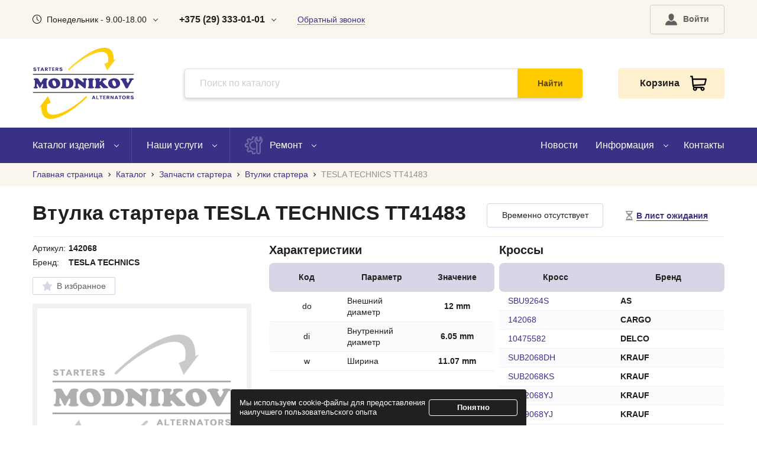

--- FILE ---
content_type: text/html; charset=utf-8
request_url: https://modnikov.com/catalog/products/item/43811/
body_size: 13680
content:
<!DOCTYPE html>
<html lang="ru">








<head>
	<meta name="viewport"
	content="width=device-width,initial-scale=1.0,user-scalable=no,maximum-scale=1.0">
	<meta name="theme-color" content="#fff">
	<meta name="format-detection" content="telephone=no">
	<meta http-equiv="content-type" content="text/html" charset="utf-8">
	<meta http-equiv="X-UA-Compatible" content="IE=edge,chrome=1">
	<meta name="yandex-verification" content="d2edfe6e05a3681e" />

	<title>Втулка стартера TESLA TECHNICS TT41483 арт.23591 купить в Минске - доступные цены, доставка по РБ</title>

	
	
	<meta name="description" content="Втулка стартера TESLA TECHNICS TT41483 арт.23591 купить в Минске по низким ценам. Заказать новые и восстановленные автозапчасти недорого в компании Modnikov LTD. Предоставляется гарантия. Доставка по Беларуси.">
	
	
	<meta name="title" content="Втулка стартера TESLA TECHNICS TT41483 арт.23591 купить в Минске - доступные цены, доставка по РБ">
	
	

	<link rel="shortcut icon" href="/static/assets/i/fav.png" type="image/x-icon" />

	
	
	
	<link rel="preload" href="/static/assets/fonts/ubuntu-v20-cyrillic_latin-regular.woff2" as="font" type="font/woff2" crossorigin />
	
	<link rel="stylesheet" href="/static/CACHE/css/output.44ce4577f15f.css" type="text/css">

	
	<script>(function (w, d, s, l, i) {
			w[l] = w[l] || []; w[l].push({
				'gtm.start':
					new Date().getTime(), event: 'gtm.js'
			}); var f = d.getElementsByTagName(s)[0],
				j = d.createElement(s), dl = l != 'dataLayer' ? '&l=' + l : ''; j.async = true; j.src =
					'https://www.googletagmanager.com/gtm.js?id=' + i + dl; f.parentNode.insertBefore(j, f);
		})(window, document, 'script', 'dataLayer', 'GTM-KZKCSFQ');</script>
	

	<script src="/static/CACHE/js/output.6b32a10db755.js" defer></script>
	
	
	

</head>

<body>
	
	<noscript><iframe src="https://www.googletagmanager.com/ns.html?id=GTM-KZKCSFQ" height="0" width="0"
			style="display:none;visibility:hidden"></iframe></noscript>
	

	<div class="b-wrapper">
		<!--HEADER-->
		<section class="s-header-mobile w-mobile-header-btns">
			<div class="container">
				<div class="row row-h-mobile align-items-center justify-content-between flex-nowrap">
					<div class="col-logo col"> 
						<a href="/" class="logo__link block__link" title="Main page">
							
							<img src="/static/assets/i/logo-animated.svg" alt="Logo" loading="lazy" width="59px" height="42px">
							
						</a>
					</div>
					<div class="col-right col col-auto">
						<div class="row no-gutters align-items-center justify-content-end">
							<div class="col-auto col">
								<a class="mobile-btn__link fcm search _js-b-mobile-search" role="button" title="Search field">
									<svg version="1.1" width="26px" height="26px" xmlns="http://www.w3.org/2000/svg"
										xmlns:xlink="http://www.w3.org/1999/xlink" x="0px" y="0px" viewBox="0 0 512 512"
										style="enable-background:new 0 0 512 512;" xml:space="preserve">
										<path d="M508.875,493.792L353.089,338.005c32.358-35.927,52.245-83.296,52.245-135.339C405.333,90.917,314.417,0,202.667,0
									S0,90.917,0,202.667s90.917,202.667,202.667,202.667c52.043,0,99.411-19.887,135.339-52.245l155.786,155.786
									c2.083,2.083,4.813,3.125,7.542,3.125c2.729,0,5.458-1.042,7.542-3.125C513.042,504.708,513.042,497.958,508.875,493.792z
									M202.667,384c-99.979,0-181.333-81.344-181.333-181.333S102.688,21.333,202.667,21.333S384,102.677,384,202.667
									S302.646,384,202.667,384z" />
									</svg>
								</a>
							</div>
							<div class="col-auto col">
								<div class="w-cloud-dropper js _js-click-dropper">
									<div class="parent">
										<a class="mobile-btn__link fcm contacts _js-b-click-dropper" role="button" title="Contacts">
											<svg version="1.1" width="24px" height="24px"
												xmlns="http://www.w3.org/2000/svg"
												xmlns:xlink="http://www.w3.org/1999/xlink" x="0px" y="0px"
												viewBox="0 0 513.64 513.64"
												style="enable-background:new 0 0 513.64 513.64;" xml:space="preserve">
												<path
													d="M499.66,376.96l-71.68-71.68c-25.6-25.6-69.12-15.359-79.36,17.92c-7.68,23.041-33.28,35.841-56.32,30.72
											c-51.2-12.8-120.32-79.36-133.12-133.12c-7.68-23.041,7.68-48.641,30.72-56.32c33.28-10.24,43.52-53.76,17.92-79.36l-71.68-71.68 c-20.48-17.92-51.2-17.92-69.12,0l-48.64,48.64c-48.64,51.2,5.12,186.88,125.44,307.2c120.32,120.32,256,176.641,307.2,125.44 l48.64-48.64C517.581,425.6,517.581,394.88,499.66,376.96z" />
											</svg>
										</a>
										<div class="inset _js-inset">
											<div class="frame">
												<div class="corner"></div>
												


<div class="mb-15">
    220036 г. Минск, <br>ул.&nbsp;Куприянова 4, 1M
</div>
<div class="mb-15">
    <div class="row align-items-center sm-gutters">
        <div class="col-auto">
            <a href="viber://chat?number=%2B375292626118" class="social__link round block__link" title="Viber">
                <img src="/static/assets/i/icon_viber.svg" alt="Viber" loading="lazy" width="26px" height="26px">
            </a>
        </div>
        <div class="col-auto">
            <a href="https://t.me/+375292626118" class="social__link round block__link" title="Telegram">
                <img src="/static/assets/i/icon_telegram.svg" alt="Telegram" loading="lazy" width="26px" height="26px">
            </a>
        </div>
        <div class="col-auto">
            <a href="http://instagram.com/_u/modnikov.ltd/" class="social__link round block__link" title="Instagram" rel="nofollow">
                <img src="/static/assets/i/icon_instagram.svg" alt="Instagram" loading="lazy" width="26px" height="26px">
            </a>
        </div>
    </div>
</div>
<div class="phone mb-15">
    <a href="tel:+375293330101" class="phone__link">
        <div class="w-icon-left w-header-worktime">
            <div class="icon">
                <div class="r-box">
                    <div class="r-img contain lazy-bg-img" 
    data-bgimage="/static/assets/i/call-operator01.webp" style="background-image: url('/static/assets/i/gray_placeholder__1x1.webp');"
    >
                    </div>
                </div>
            </div>
            <div class="text">
                <b>+375 (29) 333-01-01</b>
            </div>
        </div>
    </a>
</div>
<div class="phone mb-15">
    <a href="tel:+375173739707" class="phone__link">
        <div class="w-icon-left w-header-worktime">
            <div class="icon">
                <div class="r-box">
                    <div class="r-img contain lazy-bg-img" 
    data-bgimage="/static/assets/i/call-operator00.webp" style="background-image: url('/static/assets/i/gray_placeholder__1x1.webp');"
    >
                    </div>
                </div>
            </div>
            <div class="text">
                <b>+375 (17) 373-97-09</b>
            </div>
        </div>
    </a>
</div>
<div class="phone mb-15">
    <a href="tel:+375292626118" class="phone__link">
        <div class="w-icon-left w-header-worktime">
            <div class="icon">
                <div class="r-box">
                    <div class="r-img contain lazy-bg-img" 
    data-bgimage="/static/assets/i/call-operator02.webp" style="background-image: url('/static/assets/i/gray_placeholder__1x1.webp');"
    >
                    </div>
                </div>
            </div>
            <div class="text">
                <b>+375 (29) 262-61-18</b>
            </div>
        </div>
    </a>
</div>
<div class="phone mb-15">
    <a href="mailto:info@modnikov.com" class="phone__link mail">
        info@modnikov.com
    </a>
</div>
<div class="w-work-time">
    <ul class="work-time-list">
        
        <li >
            <div class="text bold">Пн</div>
        </li>
        
        <li >
            <div class="text ">Вт</div>
        </li>
        
        <li >
            <div class="text ">Ср</div>
        </li>
        
        <li >
            <div class="text ">Чт</div>
        </li>
        
        <li >
            <div class="text ">Пт</div>
        </li>
        
        <li class="weekend">
            <div class="text ">Сб</div>
        </li>
        
        <li class="weekend">
            <div class="text ">Вс</div>
        </li>
        
    </ul>
    <div class="description">
        Пн-Пт - 9.00-18.00, Сб-Вс - Выходной
    </div>
</div>

											</div>
										</div>
									</div>
								</div>
							</div>

							

							
							
							<div class="col-auto col">
								
								<a class="mobile-btn__link fcm cabinet  _js-b-pop" data-pop-id="popup002" title="Log in">
								
									
									<img src="/static/assets/i/profile/user.svg" alt="Profile" width="24px" height="24px">
								</a>
							</div>

							<div class="col-auto col col-cart _active">
								<a href="/profile/cart/" class="mobile-btn__link fcm cart" title="Cart">
									<div class="count cart_counter"></div>
									<svg version="1.1" width="24px" height="24px"
										enable-background="new 0 0 511.343 511.343" viewBox="0 0 511.343 511.343"
										xmlns="http://www.w3.org/2000/svg">
										<path
											d="m490.334 106.668h-399.808l-5.943-66.207c-.972-10.827-10.046-19.123-20.916-19.123h-42.667c-11.598 0-21 9.402-21 21s9.402 21 21 21h23.468c12.825 142.882-20.321-226.415 24.153 269.089 1.714 19.394 12.193 40.439 30.245 54.739-32.547 41.564-2.809 102.839 50.134 102.839 43.942 0 74.935-43.826 59.866-85.334h114.936c-15.05 41.455 15.876 85.334 59.866 85.334 35.106 0 63.667-28.561 63.667-63.667s-28.561-63.667-63.667-63.667h-234.526c-15.952 0-29.853-9.624-35.853-23.646l335.608-19.724c9.162-.538 16.914-6.966 19.141-15.87l42.67-170.67c3.308-13.234-6.71-26.093-20.374-26.093zm-341.334 341.337c-11.946 0-21.666-9.72-21.666-21.667s9.72-21.667 21.666-21.667c11.947 0 21.667 9.72 21.667 21.667s-9.72 21.667-21.667 21.667zm234.667 0c-11.947 0-21.667-9.72-21.667-21.667s9.72-21.667 21.667-21.667 21.667 9.72 21.667 21.667-9.72 21.667-21.667 21.667zm47.366-169.726-323.397 19.005-13.34-148.617h369.142z" />
									</svg>
								</a>
							</div>
							<div class="col-auto col">
								<a class="mobile-btn__link fcm menu _js-b-toggle-mobile-menu" role="button" title="Menu">
									<div class="burger black">
										<div class="line"></div>
										<div class="line"></div>
										<div class="line"></div>
									</div>
								</a>
							</div>
						</div>
					</div>
				</div>
			</div>
		</section>

		
		
		<div class="header-mobile-empty"></div>

		

		<header class="s-header">
			<div class="header-top">
				<div class="container">
					<div class="row row-header-top align-items-center justify-content-between">
						<div class="col-left col-xl-8 col">
							<div class="row align-items-center">
								<div class="col-auto">
									<div class="w-icon-left w-header-worktime w-cloud-dropper w-header-contacts css">
										<div class="icon">
											<div class="r-box">
												<div class="r-img contain"
													style="background-image: url('/static/assets/i/clock-icon001.svg');">
												</div>
											</div>
										</div>
										<div class="text">Понедельник - 9.00-18.00</div>
										<div class="b-dropper"></div>
										<div class="inset">
											<div class="frame">
												<div class="corner"></div>

												
												<div class="mb-5 bold">
													Понедельник - 9.00-18.00
												</div>
												
												<div class="mb-5 ">
													Вторник - 9.00-18.00
												</div>
												
												<div class="mb-5 ">
													Среда - 9.00-18.00
												</div>
												
												<div class="mb-5 ">
													Четверг - 9.00-18.00
												</div>
												
												<div class="mb-5 ">
													Пятница - 9.00-18.00
												</div>
												
												<div class="mb-5 ">
													Суббота - Выходной
												</div>
												
												<div class="mb-5 ">
													Воскресенье - Выходной
												</div>
												

												<div class="w-work-time">
    <ul class="work-time-list">
        
        <li >
            <div class="text bold">Пн</div>
        </li>
        
        <li >
            <div class="text ">Вт</div>
        </li>
        
        <li >
            <div class="text ">Ср</div>
        </li>
        
        <li >
            <div class="text ">Чт</div>
        </li>
        
        <li >
            <div class="text ">Пт</div>
        </li>
        
        <li class="weekend">
            <div class="text ">Сб</div>
        </li>
        
        <li class="weekend">
            <div class="text ">Вс</div>
        </li>
        
    </ul>
    <div class="description">
        Пн-Пт - 9.00-18.00, Сб-Вс - Выходной
    </div>
</div>

												
											</div>
										</div>
									</div>
								</div>
								<div class="col-auto">
									<div class="w-cloud-dropper w-header-contacts css">
										<div class="b-dropper"></div>
										<a href="tel:+375293330101" class="phone__link"><b>+375 (29) 333-01-01</b></a>
										<div class="inset">
											<div class="frame">
												<div class="corner"></div>

												


<div class="mb-15">
    220036 г. Минск, <br>ул.&nbsp;Куприянова 4, 1M
</div>
<div class="mb-15">
    <div class="row align-items-center sm-gutters">
        <div class="col-auto">
            <a href="viber://chat?number=%2B375292626118" class="social__link round block__link" title="Viber">
                <img src="/static/assets/i/icon_viber.svg" alt="Viber" loading="lazy" width="26px" height="26px">
            </a>
        </div>
        <div class="col-auto">
            <a href="https://t.me/+375292626118" class="social__link round block__link" title="Telegram">
                <img src="/static/assets/i/icon_telegram.svg" alt="Telegram" loading="lazy" width="26px" height="26px">
            </a>
        </div>
        <div class="col-auto">
            <a href="http://instagram.com/_u/modnikov.ltd/" class="social__link round block__link" title="Instagram" rel="nofollow">
                <img src="/static/assets/i/icon_instagram.svg" alt="Instagram" loading="lazy" width="26px" height="26px">
            </a>
        </div>
    </div>
</div>
<div class="phone mb-15">
    <a href="tel:+375293330101" class="phone__link">
        <div class="w-icon-left w-header-worktime">
            <div class="icon">
                <div class="r-box">
                    <div class="r-img contain lazy-bg-img" 
    data-bgimage="/static/assets/i/call-operator01.webp" style="background-image: url('/static/assets/i/gray_placeholder__1x1.webp');"
    >
                    </div>
                </div>
            </div>
            <div class="text">
                <b>+375 (29) 333-01-01</b>
            </div>
        </div>
    </a>
</div>
<div class="phone mb-15">
    <a href="tel:+375173739707" class="phone__link">
        <div class="w-icon-left w-header-worktime">
            <div class="icon">
                <div class="r-box">
                    <div class="r-img contain lazy-bg-img" 
    data-bgimage="/static/assets/i/call-operator00.webp" style="background-image: url('/static/assets/i/gray_placeholder__1x1.webp');"
    >
                    </div>
                </div>
            </div>
            <div class="text">
                <b>+375 (17) 373-97-09</b>
            </div>
        </div>
    </a>
</div>
<div class="phone mb-15">
    <a href="tel:+375292626118" class="phone__link">
        <div class="w-icon-left w-header-worktime">
            <div class="icon">
                <div class="r-box">
                    <div class="r-img contain lazy-bg-img" 
    data-bgimage="/static/assets/i/call-operator02.webp" style="background-image: url('/static/assets/i/gray_placeholder__1x1.webp');"
    >
                    </div>
                </div>
            </div>
            <div class="text">
                <b>+375 (29) 262-61-18</b>
            </div>
        </div>
    </a>
</div>
<div class="phone mb-15">
    <a href="mailto:info@modnikov.com" class="phone__link mail">
        info@modnikov.com
    </a>
</div>
<div class="w-work-time">
    <ul class="work-time-list">
        
        <li >
            <div class="text bold">Пн</div>
        </li>
        
        <li >
            <div class="text ">Вт</div>
        </li>
        
        <li >
            <div class="text ">Ср</div>
        </li>
        
        <li >
            <div class="text ">Чт</div>
        </li>
        
        <li >
            <div class="text ">Пт</div>
        </li>
        
        <li class="weekend">
            <div class="text ">Сб</div>
        </li>
        
        <li class="weekend">
            <div class="text ">Вс</div>
        </li>
        
    </ul>
    <div class="description">
        Пн-Пт - 9.00-18.00, Сб-Вс - Выходной
    </div>
</div>

												
											</div>
										</div>
									</div>
								</div>
								<div class="col-auto">
									<a class="header-callback__link _js-b-pop" data-pop-id="popup001" role="button">Обратный звонок</a>
								</div>
							</div>

						</div>

						<div class="col-right col-xl-4 col">
							<div class="row align-items-center justify-content-end md-gutters flex-nowrap">
								

								

								<div class="col-auto">
									
									<a class="button medium transparent header-cabitet-btn btn-profile _js-b-pop"
									data-pop-id="popup002" role="button" title="Log in">
									
										<div class="w-icon-left">
											<div class="icon user">
												<img src="/static/assets/i/profile/user.svg" alt="calc" width="20px" height="20px">
											</div>

											
											<div class="text">Войти</div>
											

										</div>
										
									</a>
								</div>

								

								
							</div>
						</div>
					</div>
				</div>
			</div>
			<div class="header-middle">
				<div class="container">
					<div class="row row-header-middle align-items-center justify-content-between">
						<div class="col-header-logo col">
							<a href="/" class="logo__link block__link" title="Main page">
								
								<img src="/static/assets/i/logo-animated.svg" alt="Logo" loading="lazy" width="172px" height="122px">
								
							</a>
						</div>
						<div class="col-header-search col _js-search">
							<div class="w-search">
								<div class="search">
									<form action="/catalog/search/" method="get">
										<input type="text" id="site-search-input" class="input__default" placeholder="Поиск по каталогу" name="search_query" value="">
										<div class="absolute-btn">
											<label class="block__link">
												<input type="submit" class="hidden" value="ok">
												<div class="button medium auto">
													Найти
												</div>
											</label>
										</div>
									</form>
									<div class="w-search-inset" style="display: none;">
										<div class="frame custom-scroll">
											<ul></ul>
										</div>
									</div>
								</div>
							</div>
						</div>
						<div class="col-header-cart col">
							<div class="w-header-cart _active">
								<a href="/profile/cart/" class="header-cart__link">
									<div class="text">Корзина</div>
									<div class="icon">
										<div class="count cart_counter"></div>
										<svg version="1.1" width="28px" height="28px"
											enable-background="new 0 0 511.343 511.343" viewBox="0 0 511.343 511.343"
											xmlns="http://www.w3.org/2000/svg">
											<path
												d="m490.334 106.668h-399.808l-5.943-66.207c-.972-10.827-10.046-19.123-20.916-19.123h-42.667c-11.598 0-21 9.402-21 21s9.402 21 21 21h23.468c12.825 142.882-20.321-226.415 24.153 269.089 1.714 19.394 12.193 40.439 30.245 54.739-32.547 41.564-2.809 102.839 50.134 102.839 43.942 0 74.935-43.826 59.866-85.334h114.936c-15.05 41.455 15.876 85.334 59.866 85.334 35.106 0 63.667-28.561 63.667-63.667s-28.561-63.667-63.667-63.667h-234.526c-15.952 0-29.853-9.624-35.853-23.646l335.608-19.724c9.162-.538 16.914-6.966 19.141-15.87l42.67-170.67c3.308-13.234-6.71-26.093-20.374-26.093zm-341.334 341.337c-11.946 0-21.666-9.72-21.666-21.667s9.72-21.667 21.666-21.667c11.947 0 21.667 9.72 21.667 21.667s-9.72 21.667-21.667 21.667zm234.667 0c-11.947 0-21.667-9.72-21.667-21.667s9.72-21.667 21.667-21.667 21.667 9.72 21.667 21.667-9.72 21.667-21.667 21.667zm47.366-169.726-323.397 19.005-13.34-148.617h369.142z">
											</path>
										</svg>
									</div>
								</a>
							</div>
						</div>
					</div>
				</div>
			</div>
			<div class="header-bottom">
				<div class="container">
					<div class="row row-header-bottom align-items-center justify-content-between">
						<div class="col-left col">
							<ul class="main-menu row no-gutters">
								<li class="col-auto li-dropper">
									<a href="/catalog/" class="__link">
										<span class="text">Каталог изделий</span>
										<div class="b-dropper"></div>
									</a>
									<div class="inset">
										<ul class="ul-inset">
											<li class="li-inset">
												<a href="/catalog/" class="__link">Весь каталог</a>
											</li>
											
											<li class="li-inset">
												
												<a href="/catalog/generatoryi/" class="__link">Генераторы</a>
												
											</li>
											
											<li class="li-inset">
												
												<a href="/catalog/categories/zapchasti-generatora/" class="__link">Запчасти генератора</a>
												
											</li>
											
											<li class="li-inset">
												
												<a href="/catalog/categories/zapchasti-startera/" class="__link">Запчасти стартера</a>
												
											</li>
											
											<li class="li-inset">
												
												<a href="/catalog/prochee/" class="__link">Прочие запчасти</a>
												
											</li>
											
											<li class="li-inset">
												
												<a href="/catalog/starteryi/" class="__link">Стартеры</a>
												
											</li>
											
											<li class="li-inset">
												
												<a href="/catalog/tormoznyie-supportyi/" class="__link">Тормозные суппорты</a>
												
											</li>
											
											<li class="li-inset">
												
												<a href="/catalog/schetki-i-schetkoderzhateli-spetsialnyie/" class="__link">Щетки и щеткодержатели специальные</a>
												
											</li>
											
										</ul>
									</div>
								</li>
								<li class="col-auto li-dropper">
									<a href="/services/" class="__link">
										<span class="text">Наши услуги</span>
										<div class="b-dropper"></div>
									</a>
									<div class="inset">
										<ul class="ul-inset">
											<li class="li-inset">
												<a href="/services/" class="__link">Все услуги</a>
											</li>
											
											<li class="li-inset">
												<a href="/services/remont-startera/" class="__link">Ремонт стартеров</a>
											</li>
											
											<li class="li-inset">
												<a href="/services/remont-generatora/" class="__link">Ремонт генераторов</a>
											</li>
											
											<li class="li-inset">
												<a href="/services/remont-motorchika-otopitelya-pechki/" class="__link">Ремонт моторчика печки (отопителя)</a>
											</li>
											
											<li class="li-inset">
												<a href="/services/remont-supporta/" class="__link">Ремонт суппортов</a>
											</li>
											
											<li class="li-inset">
												<a href="/services/zamena-startera/" class="__link">Замена стартера</a>
											</li>
											
											<li class="li-inset">
												<a href="/services/zamena-generatora/" class="__link">Замена генераторов</a>
											</li>
											
											<li class="li-inset">
												<a href="/services/diagnostika-generatora/" class="__link">Диагностика генератора</a>
											</li>
											
											<li class="li-inset">
												<a href="/services/diagnostika-startera/" class="__link">Диагностика стартера</a>
											</li>
											
										</ul>
									</div>
								</li>
								<li class="col-auto li-dropper">
									<a class="__link" role="button">
										<div class="w-icon-left">
											<div class="icon">
												<div class="r-box">
													<div class="r-img contain"
														style="background-image: url('/static/assets/i/header-menu-icon001.png');">
													</div>
												</div>
											</div>
											<div class="text">Ремонт</div>
										</div>
										<div class="b-dropper"></div>
									</a>
									<div class="inset">
										<ul class="ul-inset">
											<li class="li-inset"><a class="__link _js-b-pop" data-pop-id="popup004" role="button">Запись на ремонт</a></li>
											<li class="li-inset"><a href="/services/check/" class="__link">Проверка ремонта</a></li>
										</ul>
									</div>
								</li>
							</ul>
						</div>
						<div class="col-right col">
							<ul class="main-menu row no-gutters justify-content-end">
								<li class="col-auto"><a href="/news/" class="__link">Новости</a></li>
								<li class="col-auto li-dropper">
									<a class="__link" role="button">
										<span class="text">Информация</span>
										<div class="b-dropper"></div>
									</a>
									<div class="inset">
										<ul class="ul-inset">
											<li class="li-inset"><a href="/about/" class="__link">О компании</a></li>
											<li class="li-inset"><a href="/delivery_info/" class="__link">Доставка</a></li>
											<li class="li-inset"><a href="/payment_info/" class="__link">Оплата</a></li>
										</ul>
									</div>
								</li>
								<li class="col-auto"><a href="/contacts/" class="__link">Контакты</a></li>
							</ul>
						</div>
					</div>
				</div>
			</div>
		</header>
		<div class="header-empty"></div>

		

<section class="s-line s-breadcrumbs s-lbroun-bg">
	<div class="container">
		<div class="w-breadcrumbs" itemscope itemtype="https://schema.org/BreadcrumbList">
			
			<span itemprop="itemListElement" itemscope
			itemtype="https://schema.org/ListItem">
				
				<a itemprop="item" href="/" class="__link">
					<span itemprop="name">Главная страница</span>
				</a>
				<span class="hr"></span>
				
				<meta itemprop="position" content="1"/>
			</span>
			
			<span itemprop="itemListElement" itemscope
			itemtype="https://schema.org/ListItem">
				
				<a itemprop="item" href="/catalog/" class="__link">
					<span itemprop="name">Каталог</span>
				</a>
				<span class="hr"></span>
				
				<meta itemprop="position" content="2"/>
			</span>
			
			<span itemprop="itemListElement" itemscope
			itemtype="https://schema.org/ListItem">
				
				<a itemprop="item" href="/catalog/categories/zapchasti-startera/" class="__link">
					<span itemprop="name">Запчасти стартера</span>
				</a>
				<span class="hr"></span>
				
				<meta itemprop="position" content="3"/>
			</span>
			
			<span itemprop="itemListElement" itemscope
			itemtype="https://schema.org/ListItem">
				
				<a itemprop="item" href="/catalog/vtulki-1/" class="__link">
					<span itemprop="name">Втулки стартера</span>
				</a>
				<span class="hr"></span>
				
				<meta itemprop="position" content="4"/>
			</span>
			
			<span itemprop="itemListElement" itemscope
			itemtype="https://schema.org/ListItem">
				
				<a class="page-name" itemprop="item" href="/catalog/products/item/43811/">
					<span itemprop="name">TESLA TECHNICS TT41483</span>
				</a>
				
				<meta itemprop="position" content="5"/>
			</span>
			
		</div>
	</div>
</section>
<section class="s-line s-product s-first-section">
	<div class="container" itemscope itemtype="https://schema.org/Product">
		
		<meta itemprop="description" content="Втулка стартера TESLA TECHNICS TT41483 арт.23591 купить в Минске по низким ценам. Заказать новые и восстановленные автозапчасти недорого в компании Modnikov LTD. Предоставляется гарантия. Доставка по Беларуси.">
		
		<div class="w-product-page-bordered-title">
			<div class="row row-product-title align-items-end sm-gutters">
				
				<div class="col col-not-avalable">
					<div class="row sm-gutters align-items-center">
						<div class="col" itemprop="offers" itemscope itemtype="https://schema.org/Offer">
							<link itemprop="availability" href="https://schema.org/OutOfStock">
							<div class="not-avalable mb-10">
								Временно отсутствует 
							</div>
						</div>
						<div class="col">
							<div class="mb-10">
								
								<button class="button btn-wishlist block js-add_to_waiting_list" product_id="43811">
									<div class="desktop">
										<div class="w-icon-left">
											<div class="icon">
												<svg xmlns="http://www.w3.org/2000/svg" version="1.1" xmlns:xlink="http://www.w3.org/1999/xlink" xmlns:svgjs="http://svgjs.com/svgjs" width="16px" height="16px" x="0" y="0" viewBox="0 0 512 512" style="enable-background:new 0 0 512 512" xml:space="preserve" class="">
												<path d="M413.809,462.904v-51.088c0-60.171-46.494-96.158-91.179-131.268c-6.172-4.839-14.028-14.028-14.028-28.055    s7.077-27.704,14.028-33.554c43.477-36.583,91.179-71.098,91.179-131.268V49.096h35.068V0H63.123v49.096h35.068v38.576    c0,60.171,47.7,94.685,91.179,131.268c6.951,5.85,14.028,19.526,14.028,33.554c0,14.028-7.856,23.215-14.028,28.055    c-44.684,35.111-91.179,71.098-91.179,131.268v51.088H63.123V512h385.753v-49.096H413.809z M167.438,133.26    c-12.927-14.631-20.15-28.714-20.15-45.589V49.096h217.424v38.576c0,16.874-7.225,30.959-20.15,45.589H167.438z M364.712,449.221    l-82.572-32.227c-14.378-5.611-37.895-5.611-52.273,0l-82.579,32.229v-37.404c0-34.045,27.059-57.035,71.217-91.725l1.171-0.918    c16.762-13.144,27.634-31.449,31.324-51.621c3.303,0.736,6.698,0.736,10.001,0c3.675,20.165,14.56,38.471,31.301,51.6l1.192,0.939    c44.158,34.688,71.217,57.672,71.217,91.724V449.221z" data-original="#000000" class="">
												</path>
											</svg>
											</div>
											<div class="text"><span class="dashed">В лист ожидания</span></div>
										</div>
									</div>
								</button>
								
							</div>
						</div>
					</div>
				</div>
				
				<div class="col col-title">
					<h1 class="pagetitle mb-15" itemprop="name">Втулка стартера TESLA TECHNICS TT41483</h1>
				</div>
			</div>
		</div>

		

		<div class="row pt-10">
			<div class="col-xl-4 col-lg-5 col-md-12 col-12 pb-30">
				<div class="row md-gutters">
					<div class="col col-lg-12 col-md-5 col-12 order-lg-1 order-md-3 order-1">
						
						<table class="product-short-features-table mb-10">
							<tr>
								<td>Артикул: </td>
								<td><b>142068</b></td>
							</tr>
							<tr>
								<td>Бренд: </td>
								<td><b>TESLA TECHNICS</b></td>
							</tr>
						</table>
						<div class="row mb-15">
							<div class="col-auto">
								<div class="w-fab-btn">
									<label class="pointer block" title="В избранное">
										
										<input type="checkbox" class="selector hidden js-add_to_favorites" product_id="43811">
										
										<div class="custom">
											<div class="w-icon-left">
												<div class="icon fav">
													<svg xmlns="http://www.w3.org/2000/svg" width="18px" height="18px"
														xmlns:xlink="http://www.w3.org/1999/xlink"
														viewBox="0 0 426.667 426.667">
														<polygon
															points="213.333,10.441 279.249,144.017 426.667,165.436 320,269.41 345.173,416.226 213.333,346.91   81.485,416.226 106.667,269.41 0,165.436 147.409,144.017 ">
														</polygon>
													</svg>
												</div>
												
												<div class="text">В избранное</div>
												
											</div>
										</div>
									</label>
								</div>
							</div>
						</div>
					</div>
					<div class="col col-lg-12 col-md-7 col-12 order-lg-1 order-md-2 order-2">
						<div class="mb-15">
							<div class="w-product-images-slider">
								<div class="owl-carousel owl-product-images-slider">
									
									<div class="slide">
										<div class="image">
											<a class="block__link grouped_elements" data-fancybox="gallery" rel="group1"
												href="/media/images/no_photo.webp">
												<div class="r-box">
													<img loading="lazy" itemprop="image" src="/media/images/no_photo.webp" alt="image" class="r-img contain" style="position: absolute;
													top: 50%;
													left: 50%;
													transform: translate(-50%, -50%);">
												</div>
											</a>
										</div>
									</div>
									
								</div>
							</div>
						</div>
					</div>
				</div>
			</div>
			<div class="col-xl-8 col-lg-7 col-md-12 col-12">
				<div class="row sm-gutters">
					
					<div class="col-md col-12 pb-30">
						<div class="s-name _h4 bold mb-10">Характеристики</div>
						<article class="article">
							<div class="separate-table">
								<table class="product-aside-features-table separate-table-thead p-sm">
									<thead>
										<tr>
											<th class="center">Код</th>
											<th class="center">Параметр</th>
											<th class="center">Значение</th>
										</tr>
									</thead>
								</table>
								<div class="table-wrapper visible-scrollbar light-purple">
									<table class="product-aside-features-table separate-table-tbody p-sm">
										<tbody>
											
											<tr>
												<td class="center">
													do
												</td>
												<td class="nowrap">
													Внешний диаметр
												</td>
												<td class="center">
													<b>12 mm</b>
												</td>
											</tr>
											
											<tr>
												<td class="center">
													di
												</td>
												<td class="nowrap">
													Внутренний диаметр
												</td>
												<td class="center">
													<b>6.05 mm</b>
												</td>
											</tr>
											
											<tr>
												<td class="center">
													w
												</td>
												<td class="nowrap">
													Ширина
												</td>
												<td class="center">
													<b>11.07 mm</b>
												</td>
											</tr>
											
										</tbody>
									</table>
								</div>
							</div>
						</article>
					</div>
					
					<div class="col-md col-12 pb-30">
						<div class="s-name _h4 bold mb-10">Кроссы</div>
						<article class="article">
							<div class="separate-table">
								<table class="product-aside-features-table separate-table-thead">
									<thead>
										<tr>
											<th class="center">Кросс</th>
											<th class="center">Бренд</th>
										</tr>
									</thead>
								</table>
								<div class="table-wrapper visible-scrollbar light-purple">
									<table class="product-aside-features-table separate-table-tbody">
										<tbody>
											
											<tr>
												<td>
													<span class="a-style no-border">SBU9264S</span>
												</td>
												<td>
													<b>AS</b>
												</td>
											</tr>
											
											<tr>
												<td>
													<span class="a-style no-border">142068</span>
												</td>
												<td>
													<b>CARGO</b>
												</td>
											</tr>
											
											<tr>
												<td>
													<span class="a-style no-border">10475582</span>
												</td>
												<td>
													<b>DELCO</b>
												</td>
											</tr>
											
											<tr>
												<td>
													<span class="a-style no-border">SUB2068DH</span>
												</td>
												<td>
													<b>KRAUF</b>
												</td>
											</tr>
											
											<tr>
												<td>
													<span class="a-style no-border">SUB2068KS</span>
												</td>
												<td>
													<b>KRAUF</b>
												</td>
											</tr>
											
											<tr>
												<td>
													<span class="a-style no-border">SUB2068YJ</span>
												</td>
												<td>
													<b>KRAUF</b>
												</td>
											</tr>
											
											<tr>
												<td>
													<span class="a-style no-border">SUB9068YJ</span>
												</td>
												<td>
													<b>KRAUF</b>
												</td>
											</tr>
											
											<tr>
												<td>
													<span class="a-style no-border">SUM2068BA</span>
												</td>
												<td>
													<b>KRAUF</b>
												</td>
											</tr>
											
											<tr>
												<td>
													<span class="a-style no-border">BUS0051</span>
												</td>
												<td>
													<b>MFG</b>
												</td>
											</tr>
											
											<tr>
												<td>
													<span class="a-style no-border">TT41483</span>
												</td>
												<td>
													<b>TESLA TECHNICS</b>
												</td>
											</tr>
											
											<tr>
												<td>
													<span class="a-style no-border">62-1302</span>
												</td>
												<td>
													<b>WAI</b>
												</td>
											</tr>
											
											<tr>
												<td>
													<span class="a-style no-border">343N10016Z</span>
												</td>
												<td>
													<b>ZAUFER</b>
												</td>
											</tr>
											
										</tbody>
									</table>
								</div>
							</div>
						</article>
					</div>
				</div>
			</div>
		</div>

		<div class="row">
			
			<div class="pb-30 col-xl col-12">
				<div class="s-name _h4 bold mb-10">Аналоги</div>
				<article class="article">
					<table style="width: 100%">
						<colgroup>
							<col>
							<col>
							<col style="min-width: 250px;">
						</colgroup>
						<thead>
							<tr>
								<th>Кросс</th>
								<th>Бренд</th>
								<th class="text-center">Цена</th>
							</tr>
						</thead>
						<tbody>
							
							<tr>
								<td><a href="/catalog/products/item/54086/">BUS0051</a></td>
								<td>MFG</td>
	
								
								<td>
									<div class="row sm-gutters align-items-center nowrap cart-control justify-content-end">
										<div class="col col-auto col-pcs">
											<div class="w-price">
												<div class="price bold">
													3.60 BYN
												</div>
											</div>
										</div>
										<div class="col col-auto col-pcs">
											<div class="w-pcs">
												<div class="_js-pcscontrolls pcscontrolls small-controlls">
													<a class="btn minus">-</a>
													<input type="text" value="1" class="input__default product_qty_input">
													<a class="btn plus">+</a>
												</div>
											</div>
										</div>
										<div class="col col-auto col-btn">
											<button class="button btn-to-cart block js-add_product_to_cart" product_id="54086" in-cart="no">
    
    <div class="mobile">
        <img alt="cart" width="20px" height="20px" loading="lazy">
    </div>
</button>
										</div>
									</div>
								</td>
								
	
							</tr>
							
						</tbody>
					</table>
				</article>
			</div>
			
				
			
		</div>
		
        <div class="w-yandex-share pb-50">
            <div class="mb-5">
    Поделиться:
</div>
<script defer type="text/javascript" src="https://yastatic.net/es5-shims/0.0.2/es5-shims.min.js"></script>
<script defer type="text/javascript" src="https://yastatic.net/share2/share.js"></script>
<div class="ya-share2" data-curtain data-shape="round" data-limit="3" data-services="vkontakte,telegram,viber,whatsapp,twitter,odnoklassniki,skype"></div>
        </div>

	</div>
</section>


	</div>

	
	<!--FOOTER-->
	<footer class="s-footer">
		<div class="footer-top col-lg mb-30">
			<div class="container">
				<div class="bordered">
					<ul class="ul-footer-nav row align-items-center justify-content-sm-center justify-content-start no-gutters ">
						<li class="col-auto col">
							<a href="/catalog/" class="footer-nav__link">Каталог</a>
						</li>
						<li class="col-auto col">
							<a href="/services/" class="footer-nav__link">Услуги</a>
						</li>
						<li class="col-auto col">
							<a href="/about/" class="footer-nav__link">О компании</a>
						</li>
						<li class="col-auto col">
							<a href="/news/" class="footer-nav__link">Новости</a>
						</li>
						<li class="col-auto col">
							<a href="/contacts/" class="footer-nav__link">Контакты</a>
						</li>
						<li class="col-auto col">
							<a href="/sitemap/" class="footer-nav__link">Карта сайта</a>
						</li>
					</ul>
				</div>
			</div>
		</div>
		<div class="footer-middle col-lg">
			<div class="container">
				<div class="row justify-content-between">
					<div class="col-xl-8 col-lg-8 col-md-7 col-12 col">
						<div class="article bigger">
							<div>
								<div>Мы находимся по адресу </div>
								<div><b>г. Минск, ул. Куприянова 4, 1М</b></div>
							</div>
							<div class="row mb-20">
								<div class="col-auto mt-5">
									<a href="tel:+375293330101" class="phone__link"><b>+375 29 333-01-01</b></a>
								</div>
								<div class="col-auto mt-5">
									<a href="tel:+375173739709" class="phone__link"><b>+375 17 373-97-09</b></a>
								</div>
							</div>
						</div>
					</div>
					<div class="col-xl-3 col-lg-4 col-md-5 col-sm-6 col-12 col">
						<a class="button medium block blue _js-b-pop" data-pop-id="popup004" role="button">
							<div class="w-icon-left">
								<div class="icon">
									<div class="r-box">
										<div class="r-img contain"
											style="background-image: url('/static/assets/i/header-menu-icon001.png');">
										</div>
									</div>
								</div>
								<div class="text">Записаться на ремонт</div>
							</div>
						</a>
					</div>
				</div>
				<div class="article color-lgray pt-20 mb-30">
					ООО &quot;Модников&quot; - это крупнейшая в Беларуси специализированная компания по ремонту, диагностике, замене, обслуживанию и продаже стартеров, генераторов и их отдельных узлов для легковых автомобилей, автобусов и грузовиков, а также любой спецтехники зарубежного производства 12V и 24V. Также наша компания занимается профессиональным ремонтом и обслуживанием тормозных суппортов, моторчиков печки, вентиляторов охлаждения двигателя, КПП и пр. легковых автомобилей и микроавтобусов.
				</div>
				
			</div>
		</div>
		<div class="footer-bottom">
			<div class="container pt-10 pb-30">
				<div class="row row-f-bottom align-items-center justify-content-between">
					<div class="col-md-6 col-12 col col-copy">
						<div class="row justify-content-lg-start justify-content-center">
							<div class="col-auto">
								<div class="copyright pt-20">
									&copy; 1995-2026 ООО "МОДНИКОВ"
								</div>
							</div>
						</div>
					</div>
					<div class="col-md-6 col-12 col col-developer">
						<div class="row justify-content-lg-end justify-content-center">
							<div class="col-auto">
								<div class="pt-20">
									
									Продвижение сайта <a href="https://zmitroc.by/">ZmitroC.by</a>
									
								</div>
							</div>
						</div>
					</div>
				</div>
			</div>
		</div>

	</footer>
	

	<section class="s-fixed-elements">
		<div class="absolute left-content">
		</div>
		<div class="absolute right-content">
			<div class="pager-up">
				<div class="uparrow"></div>
			</div>
		</div>
	</section>
	<section class="s-mobile-menu _js-s-toggle-mobile-menu">
		<div class="w-mobile-menu">
			<div class="mobile-menu-header">
				<div class="row sm-gutters align-items-center">
					<div class="col-auto">
						Меню
					</div>
					<div class="col-auto">
						<div class="burger">
							<div class="line"></div>
							<div class="line"></div>
							<div class="line"></div>
						</div>
					</div>
				</div>
				<a class="close white _js-b-toggle-mobile-menu" role="button" title="Close menu"></a>
			</div>
			<div class="mobile-menu-body">
				<div class="w-mobile-menu-group-list">
					<div class="w-mobile-menu-group-list-item pt-10">
						<div class="w-mobile-menu-offset-item">
							<a class="button medium block blue _js-b-pop" data-pop-id="popup004" role="button">
								<div class="w-icon-left">
									<div class="icon">
										<div class="r-box">
											<div class="r-img contain"
												style="background-image: url('/static/assets/i/header-menu-icon001.png');">
											</div>
										</div>
									</div>
									<div class="text">Запись на ремонт</div>
								</div>
							</a>
						</div>
					</div>
					<div class="w-mobile-menu-group-list-item pt-5">
						<div class="w-mobile-menu-offset-item">
							<a class="button medium block yellow" href="/services/check/">
								<div class="w-icon-left">
									<div class="icon">
										<div class="r-box">
											<div class="r-img contain" style="background-image: url('/static/assets/i/check_dark_yellow.svg');">
											</div>
										</div>
									</div>
									<div class="text">Проверка ремонта</div>
								</div>
							</a>
						</div>
					</div>
					<div class="w-mobile-menu-group-list-item">
						<ul class="ul-mobile-menu pt-10">
							<li class="li-mobile-menu li-dropper _js-li-dropper">
								<div class="w-relative-b-dropper">
									<a href="/catalog/" class="mobile-menu__link">Каталог изделий</a>
									<div class="b-dropper-overlay wide _js-b-dropper"></div>
									<div class="b-dropper"></div>
								</div>
								<div class="inset _js-inset">
									<ul class="ul-inset">
										<li class="li-mobile-menu">
											<a href="/catalog/" class="mobile-menu__link">Весь каталог</a>
										</li>
										
										<li class="li-mobile-menu">
											
											<a href="/catalog/generatoryi/" class="mobile-menu__link">Генератор</a>
											
										</li>
										
										<li class="li-mobile-menu">
											
											<a href="/catalog/categories/zapchasti-generatora/" class="mobile-menu__link">Запчасти генератора</a>
											
										</li>
										
										<li class="li-mobile-menu">
											
											<a href="/catalog/categories/zapchasti-startera/" class="mobile-menu__link">Запчасти стартера</a>
											
										</li>
										
										<li class="li-mobile-menu">
											
											<a href="/catalog/prochee/" class="mobile-menu__link">Прочие запчасти</a>
											
										</li>
										
										<li class="li-mobile-menu">
											
											<a href="/catalog/starteryi/" class="mobile-menu__link">Стартер</a>
											
										</li>
										
										<li class="li-mobile-menu">
											
											<a href="/catalog/tormoznyie-supportyi/" class="mobile-menu__link">Тормозной суппорт</a>
											
										</li>
										
										<li class="li-mobile-menu">
											
											<a href="/catalog/schetki-i-schetkoderzhateli-spetsialnyie/" class="mobile-menu__link">Щетки и щеткодержатели специальные</a>
											
										</li>
										
									</ul>
								</div>
							</li>
							<li class="li-mobile-menu li-dropper _js-li-dropper">
								<div class="w-relative-b-dropper">
									<a class="mobile-menu__link" role="button">Наши услуги</a>
									<div class="b-dropper-overlay wide _js-b-dropper"></div>
									<div class="b-dropper"></div>
								</div>
								<div class="inset _js-inset">
									<ul class="ul-inset">
										<li class="li-mobile-menu">
											<a href="/services/" class="mobile-menu__link">Все услуги</a>
										</li>
										
										<li class="li-mobile-menu">
											<a href="/services/remont-startera/" class="mobile-menu__link">Ремонт стартеров</a>
										</li>
										
										<li class="li-mobile-menu">
											<a href="/services/remont-generatora/" class="mobile-menu__link">Ремонт генераторов</a>
										</li>
										
										<li class="li-mobile-menu">
											<a href="/services/remont-motorchika-otopitelya-pechki/" class="mobile-menu__link">Ремонт моторчика печки (отопителя)</a>
										</li>
										
										<li class="li-mobile-menu">
											<a href="/services/remont-supporta/" class="mobile-menu__link">Ремонт суппортов</a>
										</li>
										
										<li class="li-mobile-menu">
											<a href="/services/zamena-startera/" class="mobile-menu__link">Замена стартера</a>
										</li>
										
										<li class="li-mobile-menu">
											<a href="/services/zamena-generatora/" class="mobile-menu__link">Замена генераторов</a>
										</li>
										
										<li class="li-mobile-menu">
											<a href="/services/diagnostika-generatora/" class="mobile-menu__link">Диагностика генератора</a>
										</li>
										
										<li class="li-mobile-menu">
											<a href="/services/diagnostika-startera/" class="mobile-menu__link">Диагностика стартера</a>
										</li>
										
									</ul>
								</div>
							</li>
							<li class="li-mobile-menu">
								<a href="/about/" class="mobile-menu__link">О компании</a>
							</li>
							<li class="li-mobile-menu li-dropper _js-li-dropper">
								<div class="w-relative-b-dropper">
									<a class="mobile-menu__link" role="button">Информация</a>
									<div class="b-dropper-overlay wide _js-b-dropper"></div>
									<div class="b-dropper"></div>
								</div>
								<div class="inset _js-inset">
									<ul class="ul-inset">
										<li class="li-mobile-menu">
											<a href="/delivery_info/" class="mobile-menu__link">Доставка</a>
										</li>
										<li class="li-mobile-menu">
											<a href="/payment_info/" class="mobile-menu__link">Оплата</a>
										</li>
									</ul>
								</div>
							</li>
							<li class="li-mobile-menu">
								<a href="/news/" class="mobile-menu__link">Новости</a>
							</li>

							<li class="li-mobile-menu">
								<a href="/contacts/" class="mobile-menu__link">Контакты</a>
							</li>
							
						</ul>
					</div>

					<div class="w-mobile-menu-group-list-item">
						<div class="w-mobile-menu-title">
							<div class="title">
								Контакты
							</div>
						</div>
						<div class="w-mobile-menu-offset-item">
							<div class="pt-30">
								


<div class="mb-15">
    220036 г. Минск, <br>ул.&nbsp;Куприянова 4, 1M
</div>
<div class="mb-15">
    <div class="row align-items-center sm-gutters">
        <div class="col-auto">
            <a href="viber://chat?number=%2B375292626118" class="social__link round block__link" title="Viber">
                <img src="/static/assets/i/icon_viber.svg" alt="Viber" loading="lazy" width="26px" height="26px">
            </a>
        </div>
        <div class="col-auto">
            <a href="https://t.me/+375292626118" class="social__link round block__link" title="Telegram">
                <img src="/static/assets/i/icon_telegram.svg" alt="Telegram" loading="lazy" width="26px" height="26px">
            </a>
        </div>
        <div class="col-auto">
            <a href="http://instagram.com/_u/modnikov.ltd/" class="social__link round block__link" title="Instagram" rel="nofollow">
                <img src="/static/assets/i/icon_instagram.svg" alt="Instagram" loading="lazy" width="26px" height="26px">
            </a>
        </div>
    </div>
</div>
<div class="phone mb-15">
    <a href="tel:+375293330101" class="phone__link">
        <div class="w-icon-left w-header-worktime">
            <div class="icon">
                <div class="r-box">
                    <div class="r-img contain lazy-bg-img" 
    data-bgimage="/static/assets/i/call-operator01.webp" style="background-image: url('/static/assets/i/gray_placeholder__1x1.webp');"
    >
                    </div>
                </div>
            </div>
            <div class="text">
                <b>+375 (29) 333-01-01</b>
            </div>
        </div>
    </a>
</div>
<div class="phone mb-15">
    <a href="tel:+375173739707" class="phone__link">
        <div class="w-icon-left w-header-worktime">
            <div class="icon">
                <div class="r-box">
                    <div class="r-img contain lazy-bg-img" 
    data-bgimage="/static/assets/i/call-operator00.webp" style="background-image: url('/static/assets/i/gray_placeholder__1x1.webp');"
    >
                    </div>
                </div>
            </div>
            <div class="text">
                <b>+375 (17) 373-97-09</b>
            </div>
        </div>
    </a>
</div>
<div class="phone mb-15">
    <a href="tel:+375292626118" class="phone__link">
        <div class="w-icon-left w-header-worktime">
            <div class="icon">
                <div class="r-box">
                    <div class="r-img contain lazy-bg-img" 
    data-bgimage="/static/assets/i/call-operator02.webp" style="background-image: url('/static/assets/i/gray_placeholder__1x1.webp');"
    >
                    </div>
                </div>
            </div>
            <div class="text">
                <b>+375 (29) 262-61-18</b>
            </div>
        </div>
    </a>
</div>
<div class="phone mb-15">
    <a href="mailto:info@modnikov.com" class="phone__link mail">
        info@modnikov.com
    </a>
</div>
<div class="w-work-time">
    <ul class="work-time-list">
        
        <li >
            <div class="text bold">Пн</div>
        </li>
        
        <li >
            <div class="text ">Вт</div>
        </li>
        
        <li >
            <div class="text ">Ср</div>
        </li>
        
        <li >
            <div class="text ">Чт</div>
        </li>
        
        <li >
            <div class="text ">Пт</div>
        </li>
        
        <li class="weekend">
            <div class="text ">Сб</div>
        </li>
        
        <li class="weekend">
            <div class="text ">Вс</div>
        </li>
        
    </ul>
    <div class="description">
        Пн-Пт - 9.00-18.00, Сб-Вс - Выходной
    </div>
</div>

							</div>
						</div>

						<div class="w-mobile-menu-offset-item">
							<div class="pt-15">
								<div class="working_hours pt-10 pb-5">
									
									<div class="mb-5 bold">
										Понедельник - 9.00-18.00
									</div>
									
									<div class="mb-5 ">
										Вторник - 9.00-18.00
									</div>
									
									<div class="mb-5 ">
										Среда - 9.00-18.00
									</div>
									
									<div class="mb-5 ">
										Четверг - 9.00-18.00
									</div>
									
									<div class="mb-5 ">
										Пятница - 9.00-18.00
									</div>
									
									<div class="mb-5 ">
										Суббота - Выходной
									</div>
									
									<div class="mb-5 ">
										Воскресенье - Выходной
									</div>
									
								</div>

								
							</div>
						</div>
						
					</div>

					

				</div>
			</div>
		</div>
		<div class="mobile-menu-background _js-b-toggle-mobile-menu"></div>
	</section>

	<!--POPUP-->
	<section class="s-validation _js-validation-alert hide">
		<div class="w-validation-alert">
			<div class="container">
				<div class="validation-content">
					<div class="w-icon-left">
						<div class="icon">
							<img src="/static/assets/i/idea.svg" alt="Idea" class="idea" style="display: none;" loading="lazy">
							
							<img src="/static/assets/i/danger.svg" alt="Danger" class="danger" style="display: none;" loading="lazy">

							<img src="/static/assets/i/thumb_up.svg" alt="Thumb up" class="thumb_up" style="display: none;" loading="lazy">
						</div>
						<div class="content vertical-middle-flex-text">
							<ul></ul>
						</div>
						<div class="close-btn _js-b-close-validation-alert">
							<div class="validation-close-btn-text">Закрыть</div>
							<div class="validation-close-btn-text mobile align-items-center">
								<img src="/static/assets/i/close.svg" alt="close" width="20px" height="20px">
							</div>
						</div>
					</div>
				</div>
			</div>
		</div>
	</section>
	<section class="s-cookie _js-cookie-alert hide">
		<div class="w-cookie-alert">
			<div class="frame">
				<div class="text">
					Мы используем cookie-файлы для предоставления наилучшего пользовательского опыта <br>
				</div>
				<div class="w-button">
					<a class="button _js-b-cookie-alert" role="button">Понятно</a>
				</div>
			</div>
		</div>
	</section>
	<section class="s-popup custom-scroll">
		<div class="w-popup w-pop-callback _js-popup popup001">
			<div class="pop-body custom-scroll">
				<a class="close _js-pop-close" role="button"></a>
				<div class="s-name _h3 bold align-center mb-25">Обратный звонок</div>
				<div class="input mb-15 label-top">
					<label>Как Вас зовут?</label>
					<div class="w-required-field">
						<div class="star">*</div>
						<input type="text" name="name" class="input__default" placeholder="Вашe имя" required>
					</div>
				</div>
				<div class="input mb-15 label-top">
					<label>Ваш номер телефона</label>
					<div class="w-required-field">
						<div class="star">*</div>
						<input type="text" name="phone_number" class="input__default phone_number" placeholder="+375 (29) 111-11-11" required>
					</div>
				</div>
				<div class="input mb-15 label-top">
					<label>Комментарий</label>
					<textarea name="additional_info" cols="40" rows="10" class="textarea__default" placeholder="Необязательное поле">
</textarea>
				</div>
				<div class="input">
					<button class="button medium yellow block js-make_callback">Заказать обратный звонок</button>
				</div>
			</div>
		</div>
		
		<div class="w-popup w-pop-callback _js-popup popup002">
			<div class="pop-body custom-scroll">
				<a class="close _js-pop-close" role="button"></a>
				<div class="s-name _h3 bold align-center mb-25">Личный кабинет</div>
				<div class="_js-switchible-tabs _js-pop-login-switcher-parent id-tab-level_001">
					<div class="_js-w-tabs id-tab-level_001">
						<div class="row md-gutters mb-25">
							<div class="col-6 _js-parent-element id-tab-level_001">
								<a class="pop-tab-item _js-change-tab _active"
									data-tabs-id="id-tab-level_001" id="login_form_tab_label">Вход</a>
							</div>
							<div class="col-6 _js-parent-element id-tab-level_001">
								<a class="pop-tab-item _js-change-tab"
									data-tabs-id="id-tab-level_001">Регистрация</a>
							</div>
						</div>
						<div class="_js-w-tabs-content id-tab-level_001">
							

<form class="_js-tab-content id-tab-level_001 _active" id="login_form_tab_wrapper">
    <div class="input mb-15 label-top">
        <label>Email указанный при регистрации</label>

        <input type="text" name="login" class="input__default" placeholder="Ваш email" required>

    </div>
    
    <div class="input mb-15 label-top input-password">
        <div class="row justify-content-between">
            <div class="col-auto">
                <label class="label">Пароль</label>
            </div>
            <div class="col-auto">
                <a class="forgot-pass__link _js-b-forgot-pass">Забыли
                    пароль?</a>
            </div>
        </div>

        <div class="w-required-field">
            <input type="password" name="password" class="input__default password" placeholder="Ваш пароль" required>

            <a class="btn fcm">
                <img class="eye-icon" src="/static/assets/i/eye_icon.svg" alt="show password" loading="lazy" width="100%" height="100%">
            </a>
        </div>
    </div>

    <div class="custom-selector check mb-15">
        <label class="block">
            <div class="input">

                <input type="checkbox" name="remind_me" id="login_remind_checkbox" class="selector hidden">

                <div class="styled-figure">
                    <div class="border">
                        <div class="inset-figure"></div>
                    </div>
                </div>
                <div class="label label-inner">Запомнить меня</div>
            </div>
        </label>
    </div>
    <div class="input" tabindex="1">
        <button class="button medium yellow block _js-login-user">Войти</button>
    </div>
</form>

							

<div class="_js-tab-content id-tab-level_001" id="registration_form_tab_wrapper">
    <div class="mb-15">
        <div class="_h5 bold mb-10">Вы регистрируетесь как</div>
        <div class="row md-gutters" id="registration_radio">
            <div class="col-6">
                <label class="pointer block">

                    <input type="radio" name="is_entity" value="true" class="selector hidden" id="signup_radio_0" required checked>

                    <div class="pop-custom-radio-btn custom">
                        Юр. лицо
                        <div class="price-type">Оптовые цены</div>
                    </div>
                </label>
            </div>
            <div class="col-6">
                <label class="pointer block">

                    <input type="radio" name="is_entity" value="false" class="selector hidden" id="signup_radio_1" required>

                    <div class="pop-custom-radio-btn custom">
                        Физ. лицо
                        <div class="price-type">Розничные цены</div>
                    </div>
                </label>
            </div>
        </div>
    </div>
    <div class="input mb-15 label-top">
        <label>Имя</label>
        <div class="w-required-field">
            <div class="star">*</div>

            <input type="text" name="first_name" class="input__default" placeholder="Имя" required>

        </div>
    </div>
    <div class="input mb-15 label-top">
        <label>Фамилия</label>

        <input type="text" name="last_name" class="input__default" placeholder="Фамилия">

    </div>
    <div class="organization-info-container">
        <div class="input mb-15 label-top" id="organization_name_wrapper">
            <label>Наименование организации</label>
            <div class="w-required-field">
                <div class="star">*</div>
    
                <input type="text" name="name" class="input__default" id="organization_name" placeholder="Наименование организации" required>
    
            </div>
        </div>
        <div class="input mb-15 label-top" id="organization_id_number_wrapper">
            <label>УНП</label>
            <div class="w-required-field">
                <div class="star">*</div>
    
                <input type="text" name="organizationIdNumber" class="input__default" id="organization_id_number" placeholder="УНП" required>
    
            </div>
        </div>
    </div>
    <div class="input mb-15 label-top" id="phone_number_wrapper">
        <label>Номер телефона</label>
        <div class="w-required-field">
            <div class="star">*</div>

            <input type="text" name="primary_phone_number" class="input__default phone_number" id="signup_phone_number" placeholder="+375 (29) 111-11-11" maxlength="20" required>

        </div>
    </div>
    <div class="input mb-15 label-top">
        <label>Email (понадобится для входа)</label>
        <div class="w-required-field">
            <div class="star">*</div>

            <input type="email" name="email" class="input__default" id="signup_email" placeholder="my@example.com" maxlength="254" required>

        </div>
    </div>
    <div class="input mb-15 label-top input-password">
        <label class="label">Пароль</label>
        <div class="w-required-field password">
            <div class="star">*</div>

            <input type="password" name="password" class="input__default password" id="signup_password" placeholder="Пароль" required>

            <a class="btn fcm">
                <img class="eye-icon" src="/static/assets/i/eye_icon.svg" alt="show password" loading="lazy" width="100%" height="100%">
            </a>
        </div>
    </div>
    <div class="input mb-15 label-top input-password">
        <label class="label">Повторите пароль</label>
        <div class="w-required-field password">
            <div class="star">*</div>

            <input type="password" name="password_confirmation" class="input__default password" id="signup_password_confiramtion" placeholder="Повторите пароль" required>

            <a class="btn fcm">
                <img class="eye-icon" src="/static/assets/i/eye_icon.svg" alt="show password" loading="lazy" width="100%" height="100%">
            </a>
        </div>
    </div>
    <div class="mb-15">
        <div class="input label-top">
            <label class="label"><span class="red">*</span> Обязательно к заполнению</label>
        </div>
    </div>
    <div class="mb-15 organization-info-container">
        <span style="color: red; font-size: 12px;">Аккаунты юр. лиц активируются модератором после проверки</span>
    </div>
    <div class="custom-selector check mb-15">
        <label class="block">
            <div class="input">

                <input type="checkbox" name="agreement" id="signup_agreement_checkbox" class="selector hidden" required>

                <div class="styled-figure">
                    <div class="border">
                        <div class="inset-figure"></div>
                    </div>
                </div>
            </div>
        </label>
        <div class="label label-inner">Согласен с <a href="	/personal_data_policy/">обработкой данных</a></div>
    </div>
    <div class="input">
        <button class="button medium yellow block _js-signup-user">Зарегистрироваться</button>
    </div>
</div>
						</div>

						<div class="w-forgot-password-form _js-forgot-password-form" style="display: none;">
							<form class="block _js-password_reset_form">
								<div class="_h5 mb-10">
									<div class="bold">Восстановление пароля</div>
								</div>
								<div class="mb-10">
									<label>Ваш адрес электронной почты указанный при регистрации, на него мы вышлем вам пароль</label>
								</div>
								<div class="input mb-15 label-top">
									<input type="email" name="email" class="input__default" placeholder="my@example.com" required>
								</div>
								<div class="input">
									<button class="button medium yellow block">Отправить</button>
								</div>
							</form>
						</div>
					</div>
				</div>
			</div>
		</div>
		
		
		<div class="w-popup w-pop-callback _js-popup popup004">
			<div class="pop-body custom-scroll">
				<a class="close _js-pop-close" role="button"></a>
				<div class="s-name _h3 bold align-center mb-25">Записаться на ремонт</div>
				<div class="input mb-15 label-top">
					<label>Как Вас зовут?</label>
					<div class="w-required-field">
						<div class="star">*</div>
						<input type="text" name="name" class="input__default" placeholder="Вашe имя" required>
					</div>
				</div>
				<div class="input mb-15 label-top">
					<label>Ваш номер телефона</label>
					<div class="w-required-field">
						<div class="star">*</div>
						<input type="text" name="phone_number" class="input__default phone_number" placeholder="+375 (29) 111-11-11" required>
					</div>
				</div>
				<div class="input mb-15 label-top">
					<label>Что будем чинить?</label>
					<select name="service_category" class="select__default">
  <option value="6" selected>Вентилятор</option>

  <option value="2">Генератор</option>

  <option value="4">Моторчик печки</option>

  <option value="8">Подвеска</option>

  <option value="1">Стартер</option>

  <option value="3">Суппорт</option>

  <option value="7">Техническое обслуживание</option>

</select>
				</div>
				<div class="input mb-15 label-top">
					<label>Признаки неисправности</label>
					<select name="service_problems" class="select__default">
  <option value="" selected>---------</option>

  <option value="2">Гул подшипников</option>

  <option value="1">Заклинил</option>

  <option value="9">Заклинил поршень</option>

  <option value="4">Крутит вхолостую</option>

  <option value="7">Не работает</option>

  <option value="3">Нет зарядки</option>

  <option value="8">Пищит</option>

  <option value="5">Скрежет при заводке</option>

  <option value="10">Течёт</option>

  <option value="6">Щёлкает</option>

</select>
				</div>
				<div class="input mb-15 label-top">
					<label>Дополнительная информация</label>
					<textarea name="additional_info" cols="40" rows="10" class="textarea__default" placeholder="Необязательное поле">
</textarea>
				</div>
				<div class="input">
					<button class="button medium yellow block js-make_service_callback">Записаться на ремонт</button>
				</div>
			</div>
		</div>
		
		
		
<div class="w-popup w-pop-callback _js-popup popup008">
	<div class="pop-body custom-scroll">
		<a href="" class="close _js-pop-close"></a>
		<div class="s-name _h3 bold align-center mb-25">Характеристики</div>
		<div class="row justify-content-center">
			<article class="article">
				<table>
					<thead>
						<tr>
							<th style="word-break: normal;">Код</th>
							<th>Название</th>
						</tr>
					</thead>
					<tbody>
						
						<tr code="do">
							<td>do</td>
							<td>Внешний диаметр</td>
						</tr>
						
						<tr code="di">
							<td>di</td>
							<td>Внутренний диаметр</td>
						</tr>
						
						<tr code="w">
							<td>w</td>
							<td>Ширина</td>
						</tr>
						
					</tbody>
				</table>
			</article>
		</div>
	</div>
</div>

		<div class="s-popup__background _js-pop-close"></div>
	</section>
	
	<section class="fixed-service-section">
		<div class="container">
			
			
		</div>
	</section>
	<div class="fixed-service-section-empty"></div>
	
	<script>
		if ('IntersectionObserver' in window) {
			document.addEventListener("DOMContentLoaded", function () {
				function handleIntersection(entries) {
					entries.map((entry) => {
						if (entry.isIntersecting) {
							entry.target.style.backgroundImage = "url('" + entry.target.dataset.bgimage + "')";
							observer.unobserve(entry.target);
						}
					});
				}

				const headers = document.querySelectorAll('.lazy-bg-img');
				const observer = new IntersectionObserver(
					handleIntersection,
					{ rootMargin: "0px -10px 100px -10px" }
				);
				headers.forEach(header => observer.observe(header));
			});
		} else {
			const headers = document.querySelectorAll('.lazy-bg-img');
			headers.forEach(header => {
				header.style.backgroundImage = "url('" + header.dataset.bgimage + "')";
			});
		}
	</script>

</body>
</html>

--- FILE ---
content_type: image/svg+xml
request_url: https://modnikov.com/static/assets/i/close.svg
body_size: 364
content:
<?xml version="1.0" encoding="utf-8"?>
<!-- Uploaded to: SVG Repo, www.svgrepo.com, Generator: SVG Repo Mixer Tools -->
<svg width="800px" height="800px" viewBox="0 0 24 24" fill="none" xmlns="http://www.w3.org/2000/svg">
<g clip-path="url(#clip0_429_11083)">
<path d="M7 7.00006L17 17.0001M7 17.0001L17 7.00006" stroke="#292929" stroke-width="2.5" stroke-linecap="round" stroke-linejoin="round"/>
</g>
<defs>
<clipPath id="clip0_429_11083">
<rect width="24" height="24" fill="white"/>
</clipPath>
</defs>
</svg>